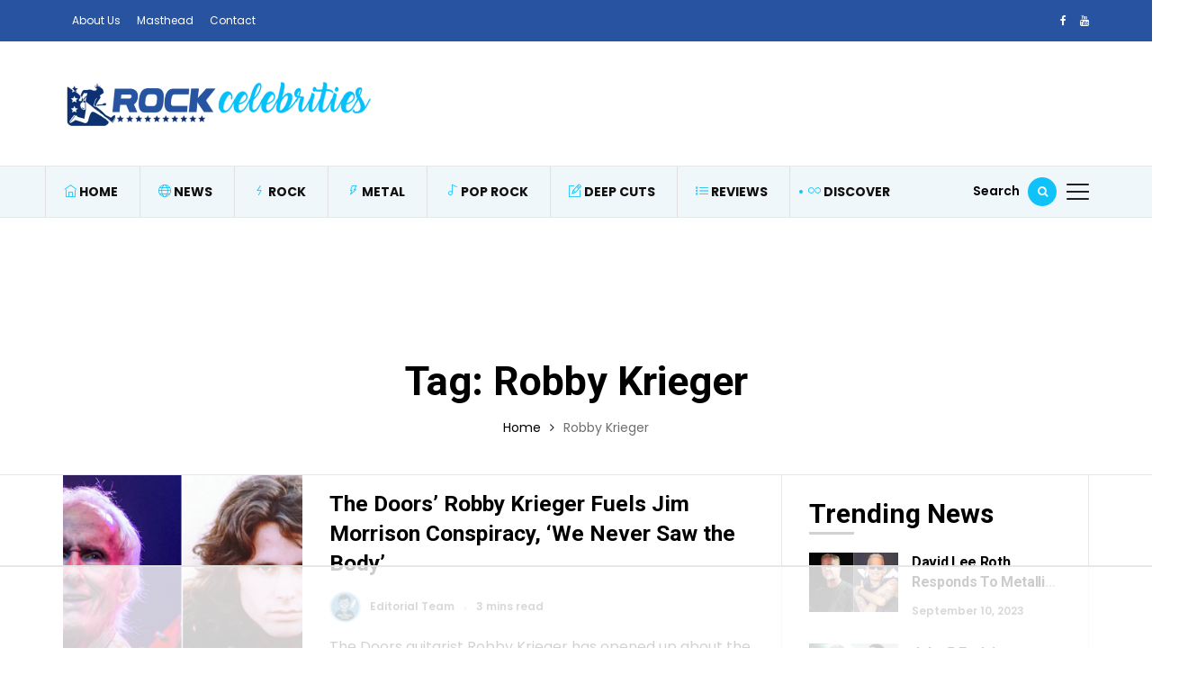

--- FILE ---
content_type: text/html
request_url: https://api.intentiq.com/profiles_engine/ProfilesEngineServlet?at=39&mi=10&dpi=936734067&pt=17&dpn=1&iiqidtype=2&iiqpcid=c431d12d-c8de-4ba8-b05e-6e3771aab022&iiqpciddate=1769425047861&pcid=2082d7a7-2cf2-47ff-9035-9490c2d24153&idtype=3&gdpr=0&japs=false&jaesc=0&jafc=0&jaensc=0&jsver=0.33&testGroup=A&source=pbjs&ABTestingConfigurationSource=group&abtg=A&vrref=https%3A%2F%2Frockcelebrities.net%2Ftag%2Frobby-krieger%2F
body_size: 52
content:
{"abPercentage":97,"adt":1,"ct":2,"isOptedOut":false,"data":{"eids":[]},"dbsaved":"false","ls":true,"cttl":86400000,"abTestUuid":"g_9ff8f68e-de08-4186-a753-96caecd76d85","tc":9,"sid":45933477}

--- FILE ---
content_type: text/html; charset=utf-8
request_url: https://www.google.com/recaptcha/api2/aframe
body_size: 269
content:
<!DOCTYPE HTML><html><head><meta http-equiv="content-type" content="text/html; charset=UTF-8"></head><body><script nonce="50ixej0gkALV1PECyQGpGQ">/** Anti-fraud and anti-abuse applications only. See google.com/recaptcha */ try{var clients={'sodar':'https://pagead2.googlesyndication.com/pagead/sodar?'};window.addEventListener("message",function(a){try{if(a.source===window.parent){var b=JSON.parse(a.data);var c=clients[b['id']];if(c){var d=document.createElement('img');d.src=c+b['params']+'&rc='+(localStorage.getItem("rc::a")?sessionStorage.getItem("rc::b"):"");window.document.body.appendChild(d);sessionStorage.setItem("rc::e",parseInt(sessionStorage.getItem("rc::e")||0)+1);localStorage.setItem("rc::h",'1769425054446');}}}catch(b){}});window.parent.postMessage("_grecaptcha_ready", "*");}catch(b){}</script></body></html>

--- FILE ---
content_type: text/plain
request_url: https://rtb.openx.net/openrtbb/prebidjs
body_size: -224
content:
{"id":"068f840c-8c99-4c69-b823-dbac1aa0738d","nbr":0}

--- FILE ---
content_type: text/plain
request_url: https://rtb.openx.net/openrtbb/prebidjs
body_size: -224
content:
{"id":"18ca5db5-7ff6-4647-810a-d1ba80390dec","nbr":0}

--- FILE ---
content_type: text/plain
request_url: https://rtb.openx.net/openrtbb/prebidjs
body_size: -224
content:
{"id":"6c1981a6-ea90-46e1-b0cb-1982ed3a5cc0","nbr":0}

--- FILE ---
content_type: text/plain
request_url: https://rtb.openx.net/openrtbb/prebidjs
body_size: -224
content:
{"id":"2e859880-6cec-481f-80f4-6ce40c1f37d2","nbr":0}

--- FILE ---
content_type: text/plain; charset=UTF-8
request_url: https://at.teads.tv/fpc?analytics_tag_id=PUB_17002&tfpvi=&gdpr_consent=&gdpr_status=22&gdpr_reason=220&ccpa_consent=&sv=prebid-v1
body_size: 56
content:
MWJhZmMzZDctZDdlNy00MTdmLWFlYzktYjkxNjJlYTg1ZjcwIzUtOA==

--- FILE ---
content_type: text/plain
request_url: https://rtb.openx.net/openrtbb/prebidjs
body_size: -85
content:
{"id":"0778a8ff-916e-40ee-8f39-94d28f333de1","nbr":0}

--- FILE ---
content_type: text/plain; charset=utf-8
request_url: https://ads.adthrive.com/http-api/cv2
body_size: 2765
content:
{"om":["08ba3142-2748-4529-b86e-6c575dd6ecd9","0av741zl","0iyi1awv","0v9iqcb6","1","10011/e74e28403778da6aabd5867faa366aee","101975_206_546999","101975_206_554900","1028_8728253","1028_8739779","10310289136970_577824614","10ua7afe","11142692","11509227","11896988","12168663","12169133","12174278","124843_10","1610326728","1611092","1891/84813","1891/84814","201500257","2249:650628539","2249:650628582","2249:703669956","2307:1ktgrre1","2307:2gev4xcy","2307:2xe5185b","2307:4etfwvf1","2307:5vb39qim","2307:7fmk89yf","2307:7xb3th35","2307:8orkh93v","2307:axihqhfq","2307:cv0h9mrv","2307:e49ssopz","2307:e9qxwwf1","2307:f3tdw9f3","2307:fqeh4hao","2307:g749lgab","2307:gn3plkq1","2307:hfqgqvcv","2307:kdsr5zay","2307:lshbpt6z","2307:o4v8lu9d","2307:pi9dvb89","2307:s2ahu2ae","2307:u4atmpu4","2307:zgw37lur","2307:zmciaqa3","2307:zvdz58bk","2409_15064_70_85402277","2409_15064_70_85808977","2409_25495_176_CR52092921","2409_25495_176_CR52092923","2409_25495_176_CR52150651","2409_25495_176_CR52153848","2409_25495_176_CR52153849","2409_25495_176_CR52178316","2409_25495_176_CR52178317","2409_25495_176_CR52186411","247654825","25_8b5u826e","25_oz31jrd0","25_yi6qlg3p","25_zwzjgvpw","2662_200562_8172741","2676:86083199","2676:86698464","2676:86739499","2676:86739702","2715_9888_522709","2760:176_CR52178317","286bn7o6","29414696","2mokbgft","31809564","3244670","33637455","3490:CR52092923","3490:CR52223725","3658_18008_hswgcqif","3658_203382_f3tdw9f3","3658_22079_1li23of4","3658_629667_of8dd9pr","3702_139777_24765477","381513943572","381846714","3822:24417995","3aptpnuj","409_216380","409_216388","409_216416","409_225977","409_225982","409_225987","409_225988","409_227223","409_227224","409_227226","42174514","42174544","458901553568","47869802","492063","49869015","4a6d32b8-1e76-43b0-bdcd-f79ddfa13a94","4etfwvf1","51372355","51372434","522709","522710","534650490","53v6aquw","54779856","54779873","5504:203934","5504:203981","55092222","5510:cymho2zs","5510:echvksei","5510:mznp7ktv","5510:quk7w53j","5510:u4atmpu4","55726028","55726194","55763524","557_409_220149","557_409_220159","557_409_220344","557_409_220346","557_409_220354","557_409_228055","557_409_228105","557_409_228115","557_409_228363","557_409_235268","558_93_2mokbgft","55961723","564549740","5826591541","593674671","59856354","61263795","61609327","61900466","61916211","61916223","61916225","61916229","61932920","61932925","627290883","628086965","628153053","628223277","628444433","628444439","628456310","628456313","628622163","628622166","628622241","628622244","628622247","628622250","628683371","628687043","628687460","628687463","628803013","628841673","629007394","629168001","629171202","62981075","630928655","663293686","663293761","680_99480_700109393","697525780","6ejtrnf9","6mrds7pc","6tj9m7jw","700109389","700109391","702397981","702423494","704615586","704889081","705115233","705115332","705115442","705115523","705116521","705127202","707162816","707334369","70_86128401","7fmk89yf","7qevw67b","7xb3th35","82286723","83447798","85954639","86509229","8831024240_564549740","8831024240_564552433","8orkh93v","8w4klwi4","9057/1ed2e1a3f7522e9d5b4d247b57ab0c7c","9057/211d1f0fa71d1a58cabee51f2180e38f","9057/b232bee09e318349723e6bde72381ba0","9q193nw6","9rqgwgyb","a7wye4jw","ad6783io","af9kspoi","am5rpdwy","axihqhfq","b4j3b9oe","bgyg2jg7","bwthmrr1","c25t9p0u","c2d7ypnt","cfdo5p0h","cr-2azmi2ttuatj","cr-2azmi2ttubwe","cr-9cqtwg3qw8rhx5","cr-9hxzbqc08jrgv2","cr-a9s2xf8vubwj","cr-xxslt4pwu9vd","cr-xxslt4pwubxe","cr-ztkcpa6gubwe","cymho2zs","e38qsvko","e9qxwwf1","eayuwgom","enu91vr1","f3craufm","f3h9fqou","f7u6bcn5","fcn2zae1","fleb9ndb","g4kw4fir","g749lgab","gn3plkq1","h4x8d2p8","hfqgqvcv","hu52wf5i","hueqprai","i90isgt0","iy6hsneq","j39smngx","k0csqwfi","k83t7fjn","k9298ove2bo","kx5rgl0a","lshbpt6z","mmr74uc4","muvxy961","mznp7ktv","n3egwnq7","n8w0plts","nv5uhf1y","nx53afwv","of8dd9pr","ofoon6ir","onu0njpj","op9gtamy","ozdii3rw","p0z6d8nt","pagvt0pd","pi9dvb89","pkydekxi","poc1p809","q9plh3qd","qt09ii59","quk7w53j","r0u09phz","rnvjtx7r","s2ahu2ae","s37ll62x","s4s41bit","t73gfjqn","ti0s3bz3","u4atmpu4","ujl9wsn7","v705kko8","v8w9dp3o","vdcb5d4i","wih2rdv3","wrjrnf4i","wvuhrb6o","x61c6oxa","xswz6rio","yi6qlg3p","yttz3cyp","zaiy3lqy","zep75yl2","zgw37lur","zmciaqa3","zpm9ltrh","zsvdh1xi","zvdz58bk","zw6jpag6","7979132","7979135"],"pmp":[],"adomains":["123notices.com","1md.org","about.bugmd.com","acelauncher.com","adameve.com","akusoli.com","allyspin.com","askanexpertonline.com","atomapplications.com","bassbet.com","betsson.gr","biz-zone.co","bizreach.jp","braverx.com","bubbleroom.se","bugmd.com","buydrcleanspray.com","byrna.com","capitaloneshopping.com","clarifion.com","combatironapparel.com","controlcase.com","convertwithwave.com","cotosen.com","countingmypennies.com","cratedb.com","croisieurope.be","cs.money","dallasnews.com","definition.org","derila-ergo.com","dhgate.com","dhs.gov","displate.com","easyprint.app","easyrecipefinder.co","fabpop.net","familynow.club","fla-keys.com","folkaly.com","g123.jp","gameswaka.com","getbugmd.com","getconsumerchoice.com","getcubbie.com","gowavebrowser.co","gowdr.com","gransino.com","grosvenorcasinos.com","guard.io","hero-wars.com","holts.com","instantbuzz.net","itsmanual.com","jackpotcitycasino.com","justanswer.com","justanswer.es","la-date.com","lightinthebox.com","liverrenew.com","local.com","lovehoney.com","lulutox.com","lymphsystemsupport.com","manualsdirectory.org","meccabingo.com","medimops.de","mensdrivingforce.com","millioner.com","miniretornaveis.com","mobiplus.me","myiq.com","national-lottery.co.uk","naturalhealthreports.net","nbliver360.com","nikke-global.com","nordicspirit.co.uk","nuubu.com","onlinemanualspdf.co","original-play.com","outliermodel.com","paperela.com","paradisestays.site","parasiterelief.com","peta.org","photoshelter.com","plannedparenthood.org","playvod-za.com","printeasilyapp.com","printwithwave.com","profitor.com","quicklearnx.com","quickrecipehub.com","rakuten-sec.co.jp","rangeusa.com","refinancegold.com","robocat.com","royalcaribbean.com","saba.com.mx","shift.com","simple.life","spinbara.com","systeme.io","taboola.com","tackenberg.de","temu.com","tenfactorialrocks.com","theoceanac.com","topaipick.com","totaladblock.com","usconcealedcarry.com","vagisil.com","vegashero.com","vegogarden.com","veryfast.io","viewmanuals.com","viewrecipe.net","votervoice.net","vuse.com","wavebrowser.co","wavebrowserpro.com","weareplannedparenthood.org","xiaflex.com","yourchamilia.com"]}